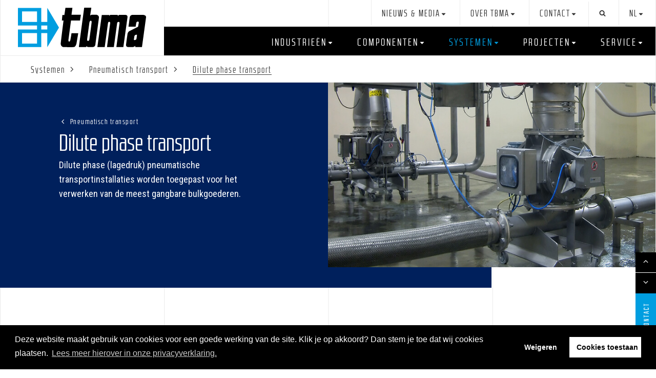

--- FILE ---
content_type: text/html; charset=utf-8
request_url: https://www.tbma.com/nl/systemen/dilute-phase-transport
body_size: 41977
content:
<!DOCTYPE html>
<html lang="nl" lang="nl">
<head>
    <!--''''''''''''''''''''''''''''''''''''''''''''''''''''''''''''''''''//-->
    <!--                                                                  //-->
    <!--  This site has been developed by:                                //-->
    <!--  The Cre8ion.Lab - The Creative Communication Company            //-->
    <!--  Copyright 2026 - All rights reserved              //-->
    <!--  www.cre8ion.com                                                 //-->
    <!--  info@cre8ion.com                                                //-->
    <!--                                                                  //-->
    <!--''''''''''''''''''''''''''''''''''''''''''''''''''''''''''''''''''//-->
    <meta charset="utf-8">
    <title>Laag-/middeldruk transport</title>
    <meta name="description" content="Laag/middel druk pneumatische transportinstallaties worden toegepast voor het verwerken van de meest gangbare bulk stortgoederen. Deze transportsystemen zijn leverbaar in verschillende capaciteiten met transportlengtes tot 400 meter. " />
    <meta name="keywords" content="Laagdruk, middeldruk, transport, pneumatisch, pneumatisch transport, transportsystemen, tbma, dilute phase, vliegtransport " />
    <meta name="robots" content="index, follow" />
    <meta name="googlebot" content="index, follow" />
    <meta name="author" content="TBMA" />
    <link rel="canonical" href="https://www.tbma.com/nl/systemen/dilute-phase-transport" />

    <meta property="og:type" content="website" />
    <meta property="og:site_name" content="TBMA" />
    <meta property="og:locale" content="nl" />
    <meta property="og:title" content="Laag-/middeldruk transport" />
    <meta property="og:description" content="Laag/middel druk pneumatische transportinstallaties worden toegepast voor het verwerken van de meest gangbare bulk stortgoederen. Deze transportsystemen zijn leverbaar in verschillende capaciteiten met transportlengtes tot 400 meter. " />
    <meta property="og:image" content="https://www.tbma.com/cache/lagedruk-transportsysteem-dilute-phase-met-doseers.657/lagedruk-transportsysteem-dilute-phase-met-doseers-s800x600.jpg" />

        <meta name="language" content="nl" />
    <link rel="alternate" hreflang="nl" href="https://www.tbma.com/nl/systemen" />
    <link rel="alternate" hreflang="en" href="https://www.tbma.com/en/systems" />

    <meta name="viewport" content="width=device-width, initial-scale=1, user-scalable=yes, minimum-scale=0, maximum-scale=2" />
    <meta name="apple-mobile-web-app-capable" content="yes" />
    <meta name="apple-mobile-web-app-status-bar-style" content="default" />
    <meta http-equiv="X-UA-Compatible" content="IE=edge" />

    <link rel="apple-touch-icon" sizes="180x180" href="/Images/Favicon/apple-touch-icon.png">
    <link rel="icon" type="image/png" sizes="32x32" href="/Images/Favicon/favicon-32x32.png">
    <link rel="icon" type="image/png" sizes="16x16" href="/Images/Favicon/favicon-16x16.png">
    <link rel="manifest" href="/Images/Favicon/manifest.json">
    <link rel="mask-icon" href="/Images/Favicon/safari-pinned-tab.svg" color="#5bbad5">
    <link rel="shortcut icon" href="/Images/Favicon/favicon.ico">
    <meta name="msapplication-config" content="/Images/Favicon/browserconfig.xml">
    <meta name="theme-color" content="#ffffff">

    <link rel="stylesheet" href="/Styles/Css/Styles.css?v=-lCYaev6blK8YPnf_tDhxV4yqu1_zkXonhNJok0kfQ8" />

    <script src="/Scripts/cre8ion-cookieconsent-nl.js" type="text/javascript"></script>

    <!-- Google Tag Manager -->
    <script type="text/plain" data-cookieconsent="accepted">
        (function (w, d, s, l, i) {
            w[l] = w[l] || []; w[l].push({
                'gtm.start':
                    new Date().getTime(), event: 'gtm.js'
            }); var f = d.getElementsByTagName(s)[0],
                j = d.createElement(s), dl = l != 'dataLayer' ? '&l=' + l : ''; j.async = true; j.src =
                    'https://www.googletagmanager.com/gtm.js?id=' + i + dl; f.parentNode.insertBefore(j, f);
        })(window, document, 'script', 'dataLayer', 'GTM-TRGXPF4');</script>
    <!-- End Google Tag Manager -->

</head>
<body class=" is-not-homepage">
    <!-- Google Tag Manager (noscript) -->
    <noscript>
        <iframe src="https://www.googletagmanager.com/ns.html?id=GTM-TRGXPF4"
                height="0" width="0" style="display:none;visibility:hidden"></iframe>
    </noscript>
    <!-- End Google Tag Manager (noscript) -->


    <div class="cta-fixed">
        <div class="label">
            <p>Contact</p>
        </div>
        <div class="info">
            <p>
                <a href="mailto:sales@tbma.com" class="mail"><span>sales@tbma.com</span></a>
                <a href="tel:+31(0)252375068" class="tel"><span>+31 (0)252 37 50 68</span></a>
            </p>
        </div>
    </div>

    <div class="scroll-up-down">
        <div id="scroll-up"><span class="icon"></span></div>
        <div id="scroll-down"><span class="icon"></span></div>
    </div>

    <header class="header">
        <div class="grid bglines">
            <figure class="col-1-4 sm-col-1-1 logo">
                <a href="https://www.tbma.com/nl">Home</a>
            </figure>
            <div class="mobile-menu-button">
                <span></span><span></span><span></span>
            </div>
            <div class="col-3-4 sm-col-1-1 no-p menu">
                <nav>
                    <div class="topMainMenu clearfix">
                        <ul class="topMenu first">
                            <li class=" item-nieuws-media children">
                                <a href="https://www.tbma.com/nl/nieuws-media/nieuws" class=" link-nieuws-media">Nieuws & Media</a>
                                <ul class="submenu">                                    <li class=" item-nieuws"><a href="https://www.tbma.com/nl/nieuws-media/nieuws" class=" link-nieuws">Nieuws</a></li>                                                                    <li class=" item-blog"><a href="https://www.tbma.com/nl/nieuws-media/blog" class=" link-blog">Blog</a></li>                                                                    <li class=" item-beurzen-events"><a href="https://www.tbma.com/nl/nieuws-media/beurzen-events" class=" link-beurzen-events">Beurzen & Events</a></li>                                                                    <li class=" item-downloads"><a href="https://www.tbma.com/nl/nieuws-media/downloads" class=" link-downloads">Downloads</a></li>                                </ul>
                            </li>
                        
                            <li class=" item-over-tbma children">
                                <a href="https://www.tbma.com/nl/over-tbma/over-ons" class=" link-over-tbma">Over TBMA</a>
                                <ul class="submenu">                                    <li class=" item-over-ons"><a href="https://www.tbma.com/nl/over-tbma/over-ons" class=" link-over-ons">Over ons</a></li>                                                                    <li class=" item-vacatures"><a href="https://www.tbma.com/nl/over-tbma/vacatures" class=" link-vacatures">Vacatures</a></li>                                </ul>
                            </li>
                        
                            <li class=" item-contact children">
                                <a href="https://www.tbma.com/nl/contact/contactgegevens" class=" link-contact">Contact</a>
                                <ul class="submenu">                                    <li class=" item-contactgegevens"><a href="https://www.tbma.com/nl/contact/contactgegevens" class=" link-contactgegevens">Contactgegevens</a></li>                                                                    <li class=" item-distributeurs"><a href="https://www.tbma.com/nl/contact/distributeurs" class=" link-distributeurs">Distributeurs</a></li>                                </ul>
                            </li>
                        </ul>
                        
    <ul class="topMenu"></ul>

                        <ul class="topMenu second">
                            <li>
                                <form class="search" method="get" action="https://www.tbma.com/nl/">
                                    <input type="search" name="q" placeholder="Zoeken" />
                                    <button type="submit"></button>
                                </form>
                            </li>
                            <li class="children">
                                <a class="language-active" href="#">nl</a>
                                <ul class="language sm-hidden">
                                    <li>
                                        <a href="https://www.tbma.com/nl/systemen" class=" active nl">Nederlands</a>
                                    </li>
                                
                                    <li>
                                        <a href="https://www.tbma.com/en/systems" class=" en">English</a>
                                    </li>
                                </ul>
                            </li>
                        </ul>
                    </div>
                    <ul class="mainMenu">
                        <li class="children">
                            <ul class="language sm-hidden">
                                <li>
                                    <a href="https://www.tbma.com/nl/systemen" class=" active nl">Nederlands</a>
                                </li>
                            
                                <li>
                                    <a href="https://www.tbma.com/en/systems" class=" en">English</a>
                                </li>
                            </ul>
                        </li>
                        <li class="children small">
                            <a href="https://www.tbma.com/nl/industrieen">Industrie&#xEB;n</a>
                            
<ul class="submenu">
    <li><a href="https://www.tbma.com/nl/industrieen/diervoeding">Diervoeding</a></li>
    <li><a href="https://www.tbma.com/nl/industrieen/aquafeed">Aquafeed</a></li>
    <li><a href="https://www.tbma.com/nl/industrieen/chemie">Chemie</a></li>
    <li><a href="https://www.tbma.com/nl/industrieen/mineralen">Mineralen</a></li>
    <li><a href="https://www.tbma.com/nl/industrieen/voeding-dairy">Voeding & Dairy</a></li>
    <li><a href="https://www.tbma.com/nl/industrieen/value-added-logistics-val">Value Added Logistics</a></li>
</ul>

                        </li>
                        <li class="children big">
                            <a href="https://www.tbma.com/nl/componenten">Componenten</a>
                            
<ul class="submenu">
        <li class="col-1-3 md-col-1-2 sm-col-1-1 no-p">
            <a href="https://www.tbma.com/nl/componenten//doseersluizen">Doseersluizen</a>
                <ul>
                        <li>
                            <a href="https://www.tbma.com/nl/componenten/h-ar-doorvalsluis">H-AR doorvalsluis</a>
                        </li>
                        <li>
                            <a href="https://www.tbma.com/nl/componenten/h-gr-doorblaassluis">H-GR doorblaassluis</a>
                        </li>
                        <li>
                            <a href="https://www.tbma.com/nl/componenten/dcsr-2t-railsluis">DCSR-2T railsluis</a>
                        </li>
                        <li>
                            <a href="https://www.tbma.com/nl/componenten/dg-quick-clean-sluis">DG Quick-Clean sluis</a>
                        </li>
                        <li>
                            <a href="https://www.tbma.com/nl/componenten/h-ax-doorvalsluis">H-AX doorvalsluis</a>
                        </li>
                        <li>
                            <a href="https://www.tbma.com/nl/componenten/r-ax-m-ax-medium-duty-sluis">R-AX / M-AX medium duty sluis</a>
                        </li>
                        <li>
                            <a href="https://www.tbma.com/nl/componenten/s-ax-stofsluis">S-AX stofsluis</a>
                        </li>
                        <li>
                            <a href="https://www.tbma.com/nl/componenten/container-sluizen-op-skids">Container sluizen op skids</a>
                        </li>
                        <li>
                            <a href="https://www.tbma.com/nl/componenten/special-duty-sluizen">Special-duty sluizen</a>
                        </li>
                        <li>
                            <a href="https://www.tbma.com/nl/componenten/accessoires">Accessoires</a>
                        </li>
                </ul>
        </li>
        <li class="col-1-3 md-col-1-2 sm-col-1-1 no-p">
            <a href="https://www.tbma.com/nl/componenten//wisselkleppen">Wisselkleppen</a>
                <ul>
                        <li>
                            <a href="https://www.tbma.com/nl/componenten/dtd-plugwissel">DTD plugwissel</a>
                        </li>
                        <li>
                            <a href="https://www.tbma.com/nl/componenten/sdtd-plugwissel">SDTD plugwissel</a>
                        </li>
                        <li>
                            <a href="https://www.tbma.com/nl/componenten/btd-balwissel">BTD balwissel</a>
                        </li>
                        <li>
                            <a href="https://www.tbma.com/nl/componenten/rd-flapwissel">RD flapwissel</a>
                        </li>
                        <li>
                            <a href="https://www.tbma.com/nl/componenten/gfd-vrijevalwissel">GFD vrijevalwissel</a>
                        </li>
                </ul>
        </li>
        <li class="col-1-3 md-col-1-2 sm-col-1-1 no-p">
            <a href="https://www.tbma.com/nl/componenten//monsternemers">Monsternemers</a>
                <ul>
                        <li>
                            <a href="https://www.tbma.com/nl/componenten/srf-monsternemer">SRF monsternemer</a>
                        </li>
                        <li>
                            <a href="https://www.tbma.com/nl/componenten/pts-monsternemer">PTS monsternemer</a>
                        </li>
                        <li>
                            <a href="https://www.tbma.com/nl/componenten/spv-monsternemer">SPV monsternemer</a>
                        </li>
                </ul>
        </li>
        <li class="col-1-3 md-col-1-2 sm-col-1-1 no-p">
            <a href="https://www.tbma.com/nl/componenten//doseerapparaten">Doseerapparaten</a>
                <ul>
                        <li>
                            <a href="https://www.tbma.com/nl/componenten/pcf-centrale-feeder">PCF centrale feeder</a>
                        </li>
                        <li>
                            <a href="https://www.tbma.com/nl/componenten/ppf-passieve-feeder">PPF passieve feeder</a>
                        </li>
                        <li>
                            <a href="https://www.tbma.com/nl/componenten/ptf-triple-feeder">PTF triple feeder</a>
                        </li>
                        <li>
                            <a href="https://www.tbma.com/nl/componenten/feeders-gravimetrisch">Feeders | gravimetrisch</a>
                        </li>
                </ul>
        </li>
        <li class="col-1-3 md-col-1-2 sm-col-1-1 no-p">
            <a href="https://www.tbma.com/nl/componenten//beladingsbalgen-cimbria">Beladingsbalgen | CIMBRIA</a>
                <ul>
                        <li>
                            <a href="https://www.tbma.com/nl/componenten/food-grade-belading">Food-grade belading</a>
                        </li>
                        <li>
                            <a href="https://www.tbma.com/nl/componenten/scheepsbelading">Scheepsbelading</a>
                        </li>
                        <li>
                            <a href="https://www.tbma.com/nl/componenten/truckbelading">Truckbelading</a>
                        </li>
                        <li>
                            <a href="https://www.tbma.com/nl/componenten/stockpiling">Stockpiling</a>
                        </li>
                </ul>
        </li>
        <li class="col-1-3 md-col-1-2 sm-col-1-1 no-p">
            <a href="https://www.tbma.com/nl/componenten//optische-sorters-cimbria">Optische Sorters | CIMBRIA</a>
        </li>
        <li class="col-1-3 md-col-1-2 sm-col-1-1 no-p">
            <a href="https://www.tbma.com/nl/componenten//afsluiters">Afsluiters</a>
        </li>
</ul>
                        </li>
                        <li class="children big">
                            <a href="https://www.tbma.com/nl/systemen" class=" active">Systemen</a>
                            
<ul class="submenu">
        <li class="col-1-3 md-col-1-2 sm-col-1-1 no-p">
            <a href="https://www.tbma.com/nl/systemen//big-bags-vullen">Big-bags vullen</a>
                <ul>
                        <li>
                            <a href="https://www.tbma.com/nl/systemen/big-bag-vullen-type-vb">Type VB</a>
                        </li>
                        <li>
                            <a href="https://www.tbma.com/nl/systemen/big-bag-vullen-type-cvb-i">Type CVB-I</a>
                        </li>
                        <li>
                            <a href="https://www.tbma.com/nl/systemen/big-bag-vullen-type-cvb-ii">Type CVB-II</a>
                        </li>
                        <li>
                            <a href="https://www.tbma.com/nl/systemen/big-bag-vullen-high-care">High-care</a>
                        </li>
                </ul>
        </li>
        <li class="col-1-3 md-col-1-2 sm-col-1-1 no-p">
            <a href="https://www.tbma.com/nl/systemen//big-bags-lossen">Big-bags lossen</a>
                <ul>
                        <li>
                            <a href="https://www.tbma.com/nl/systemen/big-bag-lossen-basis">Basis</a>
                        </li>
                        <li>
                            <a href="https://www.tbma.com/nl/systemen/Big-bag-lossen-heftruck">Heftruck</a>
                        </li>
                        <li>
                            <a href="https://www.tbma.com/nl/systemen/Big-bag-lossen-gantry">Gantry</a>
                        </li>
                        <li>
                            <a href="https://www.tbma.com/nl/systemen/big-bag-lossen-specials">Specials</a>
                        </li>
                        <li>
                            <a href="https://www.tbma.com/nl/systemen/big-bag-lossen-mobiel">Mobiel</a>
                        </li>
                        <li>
                            <a href="https://www.tbma.com/nl/systemen/big-bag-lossen-high-care">High-care</a>
                        </li>
                </ul>
        </li>
        <li class="col-1-3 md-col-1-2 sm-col-1-1 no-p">
            <a href="https://www.tbma.com/nl/systemen//zakken-legen">Zakken legen</a>
                <ul>
                        <li>
                            <a href="https://www.tbma.com/nl/systemen/galahad-zakken-snij-en-leeg-machine">Galahad</a>
                        </li>
                        <li>
                            <a href="https://www.tbma.com/nl/systemen/zakkenstortkabinet">Zakkenstortkabinet</a>
                        </li>
                </ul>
        </li>
        <li class="col-1-3 md-col-1-2 sm-col-1-1 no-p">
            <a href="https://www.tbma.com/nl/systemen//pneumatisch-transport">Pneumatisch transport</a>
                <ul>
                        <li>
                            <a href="https://www.tbma.com/nl/systemen/dilute-phase-transport">Dilute phase transport</a>
                        </li>
                        <li>
                            <a href="https://www.tbma.com/nl/systemen/dense-phase-transport">Dense phase transport</a>
                        </li>
                        <li>
                            <a href="https://www.tbma.com/nl/systemen/vacuum-transport">Vacu&#xFC;m transport</a>
                        </li>
                </ul>
        </li>
        <li class="col-1-3 md-col-1-2 sm-col-1-1 no-p">
            <a href="https://www.tbma.com/nl/systemen//mechanisch-transport">Mechanisch transport</a>
                <ul>
                        <li>
                            <a href="https://www.tbma.com/nl/systemen/trogschroeven">Trogschroeven</a>
                        </li>
                        <li>
                            <a href="https://www.tbma.com/nl/systemen/kokerschroeven">Kokerschroeven</a>
                        </li>
                </ul>
        </li>
        <li class="col-1-3 md-col-1-2 sm-col-1-1 no-p">
            <a href="https://www.tbma.com/nl/systemen//doseersystemen">Doseersystemen</a>
                <ul>
                        <li>
                            <a href="https://www.tbma.com/nl/systemen/pcf-centre-feeder">PCF centre feeder</a>
                        </li>
                        <li>
                            <a href="https://www.tbma.com/nl/systemen/ppf-passive-feeder">PPF passive feeder</a>
                        </li>
                        <li>
                            <a href="https://www.tbma.com/nl/systemen/ptf-triple-feeder">PTF triple feeder</a>
                        </li>
                        <li>
                            <a href="https://www.tbma.com/nl/systemen/feeders-gravimetrisch">Feeders | gravimetrisch</a>
                        </li>
                </ul>
        </li>
        <li class="col-1-3 md-col-1-2 sm-col-1-1 no-p">
            <a href="https://www.tbma.com/nl/systemen//silo-opslag-en-ontlading">Silo opslag en lossing</a>
                <ul>
                        <li>
                            <a href="https://www.tbma.com/nl/systemen/silos-tanks-en-hoppers">Silo&#x27;s, tanks en hoppers</a>
                        </li>
                        <li>
                            <a href="https://www.tbma.com/nl/systemen/fluidisatie-apparatuur">Flu&#xEF;disatie apparatuur</a>
                        </li>
                        <li>
                            <a href="https://www.tbma.com/nl/systemen/trilbodems">Trilbodems</a>
                        </li>
                        <li>
                            <a href="https://www.tbma.com/nl/systemen/niveaumeters">Niveaumeters</a>
                        </li>
                        <li>
                            <a href="https://www.tbma.com/nl/systemen/weegcellen">Weegcellen</a>
                        </li>
                        <li>
                            <a href="https://www.tbma.com/nl/systemen/breekplaten-met-vlamdover">Breekplaten met vlamdover</a>
                        </li>
                </ul>
        </li>
        <li class="col-1-3 md-col-1-2 sm-col-1-1 no-p">
            <a href="https://www.tbma.com/nl/systemen//mengen-en-homogeniseren">Mengen en homogeniseren</a>
                <ul>
                        <li>
                            <a href="https://www.tbma.com/nl/systemen/vrm-verticale-menger">VRM verticale menger</a>
                        </li>
                </ul>
        </li>
</ul>
                        </li>
                        <li class="children small">
                            <a href="https://www.tbma.com/nl/projecten">Projecten</a>
                            
<ul class="submenu">
    <li><a href="https://www.tbma.com/nl/projecten/zeewaardige-sluizen-voor-visvoer-aquafeed">Zeewaardige sluizen voor visvoer | Aquafeed</a></li>
    <li><a href="https://www.tbma.com/nl/projecten/actiefkool-installatie-voor-biologische-waterzuivering">Actiefkool-installatie voor biologische waterzuivering</a></li>
    <li><a href="https://www.tbma.com/nl/projecten/vacuumtransport-voor-kleverig-product-campine">Vacuümtransport voor kleverig product | Campine</a></li>
    <li><a href="https://www.tbma.com/nl/projecten/slim-ontwerp-big-bag-vulunits-van-delft-biscuits">Slim ontwerp big-bag vulunits | Van Delft Biscuits</a></li>
    <li><a href="https://www.tbma.com/nl/projecten/high-care-big-bag-vullijn-voor-babyvoeding">High-care big-bag vullijn voor babyvoeding</a></li>
    <li><a href="https://www.tbma.com/nl/projecten/upgrade-productielijnen-voor-lactose-glanbia">Upgrade productielijnen voor lactose | Glanbia</a></li>
    <li><a href="https://www.tbma.com/nl/projecten/bulk-handling-sio2-schneider-electric">Bulk handling SiO2 | Schneider Electric</a></li>
</ul>

                        </li>
                        <li class="children small">
                            <a href="https://www.tbma.com/nl/service">Service</a>
                            
<ul class="submenu">
    <li><a href="https://www.tbma.com/nl/service/service-sluizen-wisselkleppen">Service | Sluizen & Wisselkleppen</a></li>
    <li><a href="https://www.tbma.com/nl/service/service-beladingsbalgen">Service | Beladingsbalgen</a></li>
    <li><a href="https://www.tbma.com/nl/service/service-systemen-projecten">Service | Systemen & Projecten</a></li>
</ul>

                        </li>
                    </ul>
                </nav>
            </div>
        </div>
    </header>
    <section class="content">
        <div class="grid bglines">
                

    <nav class="breadcrumb">
        <ol itemscope itemtype="http://schema.org/BreadcrumbList">
                <li itemprop="itemListElement" itemscope itemtype="http://schema.org/ListItem">
                    <a itemprop="item" href="https://www.tbma.com/nl/systemen"><span itemprop="name">Systemen</span></a>
                    <meta itemprop="position" content="1" />
                </li>
                <li itemprop="itemListElement" itemscope itemtype="http://schema.org/ListItem">
                    <a itemprop="item" href="https://www.tbma.com/nl/systemen/pneumatisch-transport"><span itemprop="name">Pneumatisch transport</span></a>
                    <meta itemprop="position" content="2" />
                </li>
                <li itemprop="itemListElement" itemscope itemtype="http://schema.org/ListItem">
                    <a itemprop="item" href="https://www.tbma.com/nl/systemen/dilute-phase-transport"><span itemprop="name">Dilute phase transport</span></a>
                    <meta itemprop="position" content="3" />
                </li>
        </ol>
    </nav>


<article class="system-detail">
    <header class="pageheader">
        <div class="pageheader-text">
            <nav class="parentlink"><a href="https://www.tbma.com/nl/systemen//pneumatisch-transport">Pneumatisch transport</a></nav>
            <h1>Dilute phase transport</h1>
            <div class="intro">
                <p>Dilute phase (lagedruk) pneumatische transportinstallaties worden toegepast voor het verwerken van de meest gangbare bulkgoederen.</p>

<ul>
</ul>

            </div>
        </div>
            <div class="slider">
                    <div class="slide">
                        <a data-lightbox="headslider" href="https://www.tbma.com/cache/lagedruk-transportsysteem-dilute-phase-met-doseers.657/lagedruk-transportsysteem-dilute-phase-met-doseers-s1920x1080.jpg" title="Lagedruk transportsysteem (dilute phase) met doseersluis">
                            <figure>
                                <img src="https://www.tbma.com/cache/lagedruk-transportsysteem-dilute-phase-met-doseers.657/lagedruk-transportsysteem-dilute-phase-met-doseers-s720x405-q90.jpg" loading="lazy" alt="Lagedruk transportsysteem (dilute phase) met doseersluis" />
                            </figure>
                        </a>
                    </div>
            </div>
    </header>

    
<div class="contentrow">        <div class="col-1-2 md-col-1-1">
                <h2>Kenmerken</h2>
            <ul>
	<li>Vanuit een bron naar een of meer ontvangstpunten</li>
	<li>Geschikt voor niet- of matig-abrasieve producten</li>
	<li>Lage druk | Hoge transportsnelheid</li>
	<li>Transportsnelheid 15 - 30 m/s</li>
	<li>Transportdruk tot 1 bar</li>
	<li>Relatief lage installatiekosten</li>
	<li>Transportlengtes tot 400 meter</li>
	<li>Transportlucht door ventilator of blower</li>
</ul>

            
        </div>
        <div class="col-1-2 md-col-1-1">
                <h2>Onze specialiteit</h2>
            <p>TBMA kan u uitstekende oplossingen bieden voor zowel lagedruk (dilute phase), hogedruk (dense phase) als vacu&uuml;m transportsystemen. Onze pneumatische transportsystemen kunnen ook in &lsquo;closed-loop&rsquo; uitvoering geleverd worden, waardoor transportgassen (bijvoorbeeld stikstof) continu hergebruikt worden.</p>

<p>Een aantal van onze uitgevoerde projecten kunt u vinden op deze website bij <a href="https://www.tbma.com/nl/projecten">Projecten</a>.</p>

<p>Wilt u meer informatie of hebt u een aanvraag voor een specifiek project? Neem dan contact met ons op via <a href="mailto:sales@tbma.com">sales@tbma.com</a>&nbsp;(NL) of <a href="mailto:sales@tbma.be">sales@tbma.be</a>&nbsp;(BE)</p>

            
        </div>
</div>

</article>



    <div class="industry-detail">
        <div class="contentrow">
            <div class="col-1-3 sm-col-1-1">
                    <h2>Industrieën</h2>
<p>Benieuwd wanneer&nbsp;u bovenstaand systeem kunt gebruiken? Kijk dan bij onze&nbsp;selectie van industrie&euml;n voor de&nbsp;geschikte toepassing van dit systeem en van onze andere producten.</p>

<p>Zoekt u een meer&nbsp;specifieke industrie en/of toepassing? Wij gaan de uitdaging graag aan! Contact ons via&nbsp;<a href="mailto:sales@tbma.com">sales@tbma.com</a>.</p>
            </div>
                <div class="col-1-3 sm-col-1-1 linkblok">
                    <a class="industrylink" href="https://www.tbma.com/nl/industrieen/diervoeding">
                        <div>
                            <strong>Diervoeding</strong>
                        </div>
                            <figure>
                                <img src="https://www.tbma.com/cache/diervoeding-industrie.1075/diervoeding-industrie-s800x800.jpg" loading="lazy" alt="Diervoeding industrie" />
                            </figure>
                    </a>
                </div>
                <div class="col-1-3 sm-col-1-1 linkblok">
                    <a class="industrylink" href="https://www.tbma.com/nl/industrieen/chemie">
                        <div>
                            <strong>Chemie</strong>
                        </div>
                            <figure>
                                <img src="https://www.tbma.com/cache/tbma-chemie-koolstof.1102/tbma-chemie-koolstof-s800x800-v1.jpg" loading="lazy" alt="TBMA chemie koolstof" />
                            </figure>
                    </a>
                </div>
        </div>
    </div>
    <div class="buttonrow">
        <div class="col-1-1 align-right no-p">
            <a href="https://www.tbma.com/nl/industrieen" class="button overview">Overzicht industrie&#xEB;n</a>
        </div>
    </div>


    <div class="project-detail">
        <div class="contentrow">
            <div class="col-1-3 sm-col-1-1">
                    <h2>Projecten</h2>
<p>Op zoek naar toepassingen in de praktijk? Bij&nbsp;deze projecten is dit systeem&nbsp;met succes ge&iuml;nstalleerd.</p>

<p>U wilt een turn-key oplossing? We doen graag ook de projectengineering en het projectmanagement voor u. Neem contact met ons op via&nbsp;<a href="mailto:sales@tbma.com">sales@tbma.com</a>.</p>

<p>&nbsp;</p>
            </div>
                <div class="col-1-3 sm-col-1-1 linkblok">
                    <a class="projectlink" href="https://www.tbma.com/nl/projecten/high-care-big-bag-vullijn-voor-babyvoeding">
                        <div>
                            <strong>High-care big-bag vullijn voor babyvoeding</strong>
                        </div>
                            <figure>
                                <img src="https://www.tbma.com/cache/high-care-big-bag-vullijn-voor-babyvoeding.1128/high-care-big-bag-vullijn-voor-babyvoeding-s800x800.jpg" loading="lazy" alt="High-care big-bag vullijn voor babyvoeding" />
                            </figure>
                    </a>
                </div>
                <div class="col-1-3 sm-col-1-1 linkblok">
                    <a class="projectlink" href="https://www.tbma.com/nl/projecten/upgrade-productielijnen-voor-lactose-glanbia">
                        <div>
                            <strong>Upgrade productielijnen voor lactose | Glanbia</strong>
                        </div>
                            <figure>
                                <img src="https://www.tbma.com/cache/tbma-upgrade-lactose-wei-proteine-pneumatic-transp.992/tbma-upgrade-lactose-wei-proteine-pneumatic-transp-s800x800.jpg" loading="lazy" alt="TBMA upgrade lactose wei proteine pneumatic transport productielijnen" />
                            </figure>
                    </a>
                </div>
        </div>
    </div>
    <div class="buttonrow">
        <div class="col-1-1 align-right no-p">
            <a href="https://www.tbma.com/nl/projecten" class="button overview">Overzicht projecten</a>
        </div>
    </div>


                    
    <div class="cta-block">
        <div class="cta-header">WIE WIJ ZIJN</div>
        <div class="cta-content">
            <p>TBMA is gespecialiseerd in het ontwerpen en leveren van componenten en systemen voor het verwerken van bulkgoederen. Ons uitgebreid programma&nbsp;hoogwaardige apparatuur is geschikt voor het hanteren van poeders en korrels met bewezen betrouwbaarheid in de praktijk in diverse industrieën. De gekwalificeerde en ervaren TBMA-medewerkers kunnen uw verzoeken vertalen in de juiste uitvoering en toepassing van onze componenten. We zorgen ook voor het ontwerp en de uitvoering van complete projecten, waarbij we u een efficiënte, betrouwbare en duurzame oplossing voor uw proces bieden.</p><p>Hoe kunnen we u helpen?</p>
            <nav>
                <a href="mailto:sales@tbma.com" class="mail"><span>sales@tbma.com</span></a>
                <a href="tel:+31(0)252375068" class="tel"><span>+31 252 37 50 68</span></a>
            </nav>
        </div>
    </div>


                <div class="sharing">
    <div class="col-1-2">Pagina delen</div>
    <div class="col-1-2 align-right addtoany a2a_kit a2a_kit_size_22 a2a_default_style">
        <a class="a2a_button_facebook"></a>
        <a class="a2a_button_twitter"></a>
        <a class="a2a_button_linkedin"></a>
        <a class="a2a_button_email"></a>
    </div>
    <script>
        var a2a_config = a2a_config || {};
        a2a_config.icon_color = "transparent,#3d3d3d";
    </script>
    <script async type="text/plain" data-cookieconsent="accepted" src="https://static.addtoany.com/menu/page.js"></script>
</div>
        </div>
    </section>

    <footer class="conversion-bar">
        <div class="grid">
            <div class="col-1-1">
                
<div class="col-1-4 push-1-12 sm-col-1-1 sm-push-0">
        <strong>Social Media</strong>
<p>Volg ons en blijf&nbsp;op de hoogte.</p>

    <div class="social">
        <a href="https://www.linkedin.com/company/tbma-europe-bv" target="_blank" class="linkedin"></a>
    </div>
</div>
                
<div class="col-1-4 push-1-12 sm-col-1-1 sm-push-0">
</div>

            </div>
        </div>
    </footer>

    <footer class="deurmat">
        <nav class="grid">
            <nav class="col-1-3 md-col-1-2">
                <h2>Industrie&#xEB;n</h2>
                
<ul>
        <li><a href="https://www.tbma.com/nl/industrieen/diervoeding">Diervoeding</a></li>
        <li><a href="https://www.tbma.com/nl/industrieen/value-added-logistics-val">Value Added Logistics</a></li>
        <li><a href="https://www.tbma.com/nl/industrieen/mineralen">Mineralen</a></li>
        <li><a href="https://www.tbma.com/nl/industrieen/chemie">Chemie</a></li>
        <li><a href="https://www.tbma.com/nl/industrieen/voeding-dairy">Voeding & Dairy</a></li>
        <li><a href="https://www.tbma.com/nl/industrieen/aquafeed">Aquafeed</a></li>
</ul>
            </nav>
            <nav class="col-1-3 md-col-1-2">
                <h2>Componenten</h2>
                
<ul class="submenu">
        <li><a href="https://www.tbma.com/nl/componenten/doseersluizen">Doseersluizen</a></li>
        <li><a href="https://www.tbma.com/nl/componenten/wisselkleppen">Wisselkleppen</a></li>
        <li><a href="https://www.tbma.com/nl/componenten/monsternemers">Monsternemers</a></li>
        <li><a href="https://www.tbma.com/nl/componenten/doseerapparaten">Doseerapparaten</a></li>
        <li><a href="https://www.tbma.com/nl/componenten/beladingsbalgen-cimbria">Beladingsbalgen | CIMBRIA</a></li>
        <li><a href="https://www.tbma.com/nl/componenten/optische-sorters-cimbria">Optische Sorters | CIMBRIA</a></li>
        <li><a href="https://www.tbma.com/nl/componenten/afsluiters">Afsluiters</a></li>
</ul>

            </nav>
            <nav class="col-1-3 md-col-1-2">
                <h2>Systemen</h2>

                
<ul class="submenu">
        <li><a href="https://www.tbma.com/nl/systemen/big-bags-vullen">Big-bags vullen</a></li>
        <li><a href="https://www.tbma.com/nl/systemen/big-bags-lossen">Big-bags lossen</a></li>
        <li><a href="https://www.tbma.com/nl/systemen/zakken-legen">Zakken legen</a></li>
        <li><a href="https://www.tbma.com/nl/systemen/pneumatisch-transport">Pneumatisch transport</a></li>
        <li><a href="https://www.tbma.com/nl/systemen/mechanisch-transport">Mechanisch transport</a></li>
        <li><a href="https://www.tbma.com/nl/systemen/doseersystemen">Doseersystemen</a></li>
        <li><a href="https://www.tbma.com/nl/systemen/silo-opslag-en-ontlading">Silo opslag en lossing</a></li>
        <li><a href="https://www.tbma.com/nl/systemen/mengen-en-homogeniseren">Mengen en homogeniseren</a></li>
</ul>
            </nav>
            <nav class="col-1-3 md-col-1-2">
                <h2>Projecten</h2>
                
<ul>
        <li><a href="https://www.tbma.com/nl/projecten/high-care-big-bag-vullijn-voor-babyvoeding">High-care big-bag vullijn voor babyvoeding</a></li>
        <li><a href="https://www.tbma.com/nl/projecten/bulk-handling-sio2-schneider-electric">Bulk handling SiO2 | Schneider Electric</a></li>
        <li><a href="https://www.tbma.com/nl/projecten/upgrade-productielijnen-voor-lactose-glanbia">Upgrade productielijnen voor lactose | Glanbia</a></li>
        <li><a href="https://www.tbma.com/nl/projecten/vacuumtransport-voor-kleverig-product-campine">Vacuümtransport voor kleverig product | Campine</a></li>
        <li><a href="https://www.tbma.com/nl/projecten/slim-ontwerp-big-bag-vulunits-van-delft-biscuits">Slim ontwerp big-bag vulunits | Van Delft Biscuits</a></li>
        <li><a href="https://www.tbma.com/nl/projecten/actiefkool-installatie-voor-biologische-waterzuivering">Actiefkool-installatie voor biologische waterzuivering</a></li>
        <li><a href="https://www.tbma.com/nl/projecten/zeewaardige-sluizen-voor-visvoer-aquafeed">Zeewaardige sluizen voor visvoer | Aquafeed</a></li>
</ul>
            </nav>
            <nav class="col-1-3 md-col-1-2">
                <h2>Service</h2>
                
<ul>
        <li><a href="https://www.tbma.com/nl/service/service-sluizen-wisselkleppen">Service | Sluizen & Wisselkleppen</a></li>
        <li><a href="https://www.tbma.com/nl/service/service-systemen-projecten">Service | Systemen & Projecten</a></li>
        <li><a href="https://www.tbma.com/nl/service/service-beladingsbalgen">Service | Beladingsbalgen</a></li>
</ul>
            </nav>
            <nav class="col-1-3 md-col-1-2">
                <h2>Contact</h2>
                <ul>
                    <li class=" item-contactgegevens"><a href="https://www.tbma.com/nl/contact/contactgegevens" class=" link-contactgegevens">Contactgegevens</a></li>
                
                    <li class=" item-distributeurs"><a href="https://www.tbma.com/nl/contact/distributeurs" class=" link-distributeurs">Distributeurs</a></li>
                </ul>
            </nav>
        </nav>
    </footer>
    <footer class="footer">
        <div class="grid">
            <nav class="col-1-2 sm-col-1-1">
                <a href="https://www.tbma.com/nl/sitemap">Sitemap</a>
                <a href="https://www.tbma.com/nl/disclaimer">Disclaimer</a>
                <a href="https://www.tbma.com/nl/privacy-verklaring">Privacy verklaring</a>
                <a href="https://www.tbma.com/nl/legal-notes">Legal notes</a>
                <a href="https://www.tbma.com/nl/leveringsvoorwaarden">Leveringsvoorwaarden</a>
            </nav>
            <nav class="col-1-2 sm-col-1-1 cre8ion">
                <a href="https://www.cre8ion.com/" target="_blank" title="Reclamebureau Den Bosch">Website by The Cre8ion.Lab</a>
            </nav>
        </div>
    </footer>
    <!-- Scripts -->
    <script language="javascript" src="/scripts/core.min.js?v=ZqvnCEerT9p3nprCwjG9v2qiJLdycMewC8Ht0LeaPOA"></script>
</body>
</html>

--- FILE ---
content_type: application/javascript
request_url: https://www.tbma.com/Scripts/cre8ion-cookieconsent-nl.js
body_size: -1274
content:
var cookieConsentSettings = {
    message: "Deze website maakt gebruik van cookies voor een goede werking van de site. Klik je op akkoord? Dan stem je toe dat wij cookies plaatsen.",
    ok: "Oke!",
    deny: "Weigeren",
    allow: "Cookies toestaan",
    link: "Lees meer hierover in onze privacyverklaring.",
    href: "/nl/privacy-verklaring"
};
